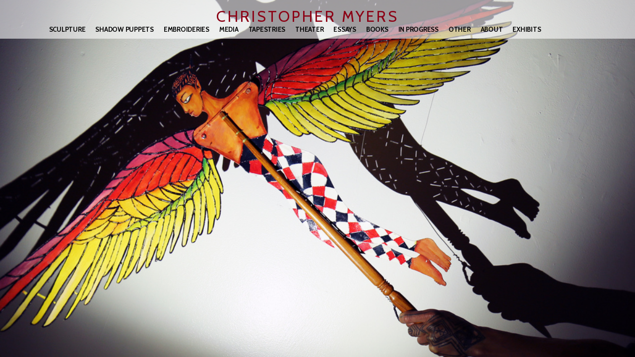

--- FILE ---
content_type: text/html; charset=UTF-8
request_url: https://www.kalyban.com/princerandian/
body_size: 10113
content:
<!doctype html>
<html lang="en" site-body ng-controller="baseController" prefix="og: http://ogp.me/ns#">
<head>
        <title>Prince Randian</title>
    <base href="/">
    <meta charset="UTF-8">
    <meta http-equiv="X-UA-Compatible" content="IE=edge,chrome=1">
    <meta name="viewport" content="width=device-width, initial-scale=1">

    <link rel="manifest" href="/manifest.webmanifest">

	
    <meta name="keywords" content="kalyban.com, Prince Randian, Art Illustration Christopher Myers kalyban">
    <meta name="generator" content="kalyban.com">
    <meta name="author" content="kalyban.com">

    <meta itemprop="name" content="Prince Randian">
    <meta itemprop="url" content="https://www.kalyban.com/princerandian/">

    <link rel="alternate" type="application/rss+xml" title="RSS Prince Randian" href="/extra/rss" />
    <!-- Open Graph data -->
    <meta property="og:title" name="title" content="Prince Randian">

	
    <meta property="og:site_name" content="Christopher Myers">
    <meta property="og:url" content="https://www.kalyban.com/princerandian/">
    <meta property="og:type" content="website">

            <!--    This part will not change dynamically: except for Gallery image-->

    <meta property="og:image" content="https://dkemhji6i1k0x.cloudfront.net/000_clients/582033/page/582033Pvrp70A1.jpg">
    <meta property="og:image:height" content="400">
    <meta property="og:image:width" content="308">

    
    <meta property="fb:app_id" content="291101395346738">

    <!-- Twitter Card data -->
    <meta name="twitter:url" content="https://www.kalyban.com/princerandian/">
    <meta name="twitter:title" content="Prince Randian">

	
	<meta name="twitter:site" content="Christopher Myers">
    <meta name="twitter:creator" content="kalyban.com">

    <link rel="dns-prefetch" href="https://cdn.portfolioboxdns.com">

    	
    <link rel="icon" href="https://dkemhji6i1k0x.cloudfront.net/000_clients/582033/file/582033MWQoYl4k.jpg" type="image/jpeg" />
    <link rel="shortcut icon" href="https://dkemhji6i1k0x.cloudfront.net/000_clients/582033/file/582033MWQoYl4k.jpg" type="image/jpeg" />

	<!-- sourcecss -->
<link rel="stylesheet" href="https://cdn.portfolioboxdns.com/pb3/application/_output/pb.out.front.ver.1764936980995.css" />
<!-- /sourcecss -->

    
            <script>
                (function(i,s,o,g,r,a,m){i['GoogleAnalyticsObject']=r;i[r]=i[r]||function(){
                    (i[r].q=i[r].q||[]).push(arguments)},i[r].l=1*new Date();a=s.createElement(o),
                    m=s.getElementsByTagName(o)[0];a.async=1;a.src=g;m.parentNode.insertBefore(a,m)
                })(window,document,'script','//www.google-analytics.com/analytics.js','ga');

                ga('create', 'UA-86248388-1', 'auto');
            </script>
            

</head>
<body id="pb3-body" pb-style="siteBody.getStyles()" style="visibility: hidden;" ng-cloak class="{{siteBody.getClasses()}}" data-rightclick="{{site.EnableRightClick}}" data-imgshadow="{{site.ThumbDecorationHasShadow}}" data-imgradius="{{site.ThumbDecorationBorderRadius}}"  data-imgborder="{{site.ThumbDecorationBorderWidth}}">

<img ng-if="site.LogoDoUseFile == 1" ng-src="{{site.LogoFilePath}}" alt="" style="display:none;">

<pb-scrol-to-top></pb-scrol-to-top>

<div class="containerNgView" ng-view autoscroll="true" page-font-helper></div>

<div class="base" ng-cloak>
    <div ng-if="base.popup.show" class="popup">
        <div class="bg" ng-click="base.popup.close()"></div>
        <div class="content basePopup">
            <div ng-include="base.popup.view"></div>
        </div>
    </div>
</div>

<logout-front></logout-front>

<script src="https://cdn.portfolioboxdns.com/pb3/application/_output/3rd.out.front.ver.js"></script>

<!-- sourcejs -->
<script src="https://cdn.portfolioboxdns.com/pb3/application/_output/pb.out.front.ver.1764936980995.js"></script>
<!-- /sourcejs -->


<script>
    var isLoadedFromServer = true;
    var seeLiveMobApp = "";

    if(seeLiveMobApp == true || seeLiveMobApp == 1){
        if(pb.utils.isMobile() == true){
            pbAng.isMobileFront = seeLiveMobApp;
        }
    }
    var serverData = {
        siteJson : {"Guid":"16220ExK6eYuNSob","Id":582033,"Url":"kalyban.com","IsUnpublished":0,"SecondaryUrl":null,"AccountType":1,"LanguageId":0,"IsSiteLocked":0,"MetaValidationTag":null,"CustomCss":"","CustomHeaderBottom":null,"CustomBodyBottom":"","MobileLogoText":"CM","MobileMenuBoxColor":"#ffffff","MobileLogoDoUseFile":0,"MobileLogoFileName":"582033o8rWEws1.jpg","MobileLogoFileHeight":133,"MobileLogoFileWidth":474,"MobileLogoFileNameS3Id":2,"MobileLogoFilePath":"https:\/\/dkemhji6i1k0x.cloudfront.net\/000_clients\/582033\/file\/582033o8rWEws1.jpg","MobileLogoFontFamily":"'Cabin', sans-serif","MobileLogoFontSize":"17px","MobileLogoFontVariant":"regular","MobileLogoFontColor":"#700416","MobileMenuFontFamily":"'Cabin', sans-serif","MobileMenuFontSize":"14px","MobileMenuFontVariant":700,"MobileMenuFontColor":"#000000","MobileMenuIconColor":"#000000","SiteTitle":"Christopher Myers","SeoKeywords":"Art Illustration Christopher Myers kalyban","SeoDescription":"","ShowSocialMediaLinks":1,"SocialButtonStyle":2,"SocialButtonColor":"#474747","SocialShowShareButtons":0,"SocialFacebookShareUrl":null,"SocialFacebookUrl":null,"SocialTwitterUrl":null,"SocialFlickrUrl":null,"SocialLinkedInUrl":null,"SocialGooglePlusUrl":null,"SocialPinterestUrl":null,"SocialInstagramUrl":null,"SocialBlogUrl":null,"SocialFollowButton":0,"SocialFacebookPicFileName":null,"SocialHideLikeButton":1,"SocialFacebookPicFileNameS3Id":null,"SocialFacebookPicFilePath":null,"BgImagePosition":1,"BgUseImage":null,"BgColor":"#ffffff","BgFileName":null,"BgFileWidth":null,"BgFileHeight":null,"BgFileNameS3Id":null,"BgFilePath":null,"BgBoxColor":"#ffffff","LogoDoUseFile":0,"LogoText":"Christopher Myers","LogoFileName":"582033nDLPySnM.jpg","LogoFileHeight":133,"LogoFileWidth":474,"LogoFileNameS3Id":2,"LogoFilePath":"https:\/\/dkemhji6i1k0x.cloudfront.net\/000_clients\/582033\/file\/582033nDLPySnM.jpg","LogoDisplayHeight":"200px","LogoFontFamily":"'Cabin', sans-serif","LogoFontVariant":"regular","LogoFontSize":"31px","LogoFontColor":"#8c0215","LogoFontSpacing":"8px","LogoFontUpperCase":1,"ActiveMenuFontIsUnderline":0,"ActiveMenuFontIsItalic":0,"ActiveMenuFontIsBold":0,"ActiveMenuFontColor":"#ff8400","HoverMenuFontIsUnderline":0,"HoverMenuFontIsItalic":0,"HoverMenuFontIsBold":0,"HoverMenuBackgroundColor":null,"ActiveMenuBackgroundColor":null,"MenuFontFamily":"'Cabin', sans-serif","MenuFontVariant":700,"MenuFontSize":"13px","MenuFontColor":"#000000","MenuFontColorHover":"#ff8400","MenuBoxColor":"#ffffff","MenuBoxBorder":0,"MenuFontSpacing":"-1px","MenuFontUpperCase":1,"H1FontFamily":"'Century Gothic',CenturyGothic,AppleGothic","H1FontVariant":"","H1FontColor":"#000000","H1FontSize":"22px","H1Spacing":"2px","H1UpperCase":1,"H2FontFamily":"'Century Gothic',CenturyGothic,AppleGothic","H2FontVariant":"","H2FontColor":"#000000","H2FontSize":"18px","H2Spacing":"1px","H2UpperCase":1,"H3FontFamily":"'Century Gothic',CenturyGothic,AppleGothic","H3FontVariant":"","H3FontColor":"#000000","H3FontSize":"17px","H3Spacing":"1px","H3UpperCase":0,"PFontFamily":"'Cabin', sans-serif","PFontVariant":"regular","PFontColor":"#000000","PFontSize":"17px","PLineHeight":"20px","PLinkColor":"#8c0215","PLinkColorHover":"#ff8c00","PSpacing":"3px","PUpperCase":0,"ListFontFamily":"'Century Gothic',CenturyGothic,AppleGothic","ListFontVariant":"","ListFontColor":"#000000","ListFontSize":"11px","ListSpacing":"4px","ListUpperCase":1,"ButtonColor":"#000000","ButtonHoverColor":"#555555","ButtonTextColor":"#ffffff","SiteWidth":null,"ImageQuality":0,"DznLayoutGuid":11,"DsnLayoutViewFile":"top04","DsnLayoutTitle":"top04","DsnLayoutType":"wide","DsnMobileLayoutGuid":3,"DsnMobileLayoutViewFile":"mobilemenu03","DsnMobileLayoutTitle":"mobilemenu03","FaviconFileNameS3Id":2,"FaviconFileName":"582033MWQoYl4k.jpg","FaviconFilePath":"https:\/\/dkemhji6i1k0x.cloudfront.net\/000_clients\/582033\/file\/582033MWQoYl4k.jpg","ThumbDecorationBorderRadius":"0px","ThumbDecorationBorderWidth":"0px","ThumbDecorationBorderColor":"#000000","ThumbDecorationHasShadow":1,"MobileLogoDisplayHeight":"0px","IsFooterActive":0,"FooterContent":"<div class=\"row ng-scope\" id=\"BVWTXVJYP\">\n<div class=\"column\" id=\"ZTFHKAJJN\">\n<div class=\"block\" id=\"FIYEJILYD\">\n<div class=\"text\" contenteditable=\"false\" style=\"position: relative;\"><p><a href=\"http:\/\/kalyban.com\/about\">About<\/a><\/p>\n<\/div>\n<span class=\"movehandle\"><\/span><span class=\"confhandle\"><\/span>\n<\/div>\n<\/div>\n<\/div>\n\n","MenuIsInfoBoxActive":0,"MenuInfoBoxText":"","MenuImageFileName":"","MenuImageFileNameS3Id":null,"MenuImageFilePath":null,"FontCss":"<link id='sitefonts' href='https:\/\/fonts.googleapis.com\/css?subset=latin,latin-ext,greek,cyrillic&family=Cabin:regular%2C700' rel='stylesheet' type='text\/css'>","ShopSettings":{"Guid":"582033qKQ2feDb","SiteId":582033,"ShopName":null,"Email":null,"ResponseSubject":null,"ResponseEmail":null,"ReceiptNote":null,"PaymentMethod":null,"InvoiceDueDays":30,"HasStripeUserData":null,"Address":null,"Zip":null,"City":null,"CountryCode":null,"OrgNr":null,"PayPalEmail":null,"Currency":null,"ShippingInfo":null,"ReturnPolicy":null,"TermsConditions":null,"ShippingRegions":[],"TaxRegions":[]},"UserTranslatedText":{"Guid":"582033jrvWaKYP","SiteId":582033,"Message":"Message","YourName":"Your Name","EnterTheLetters":"Enter The Letters","Send":"Send","ThankYou":"Thank You","Refresh":"Refresh","Follow":"Follow","Comment":"Comment","Share":"Share","CommentOnPage":"Comment On Page","ShareTheSite":"Share The Site","ShareThePage":"Share The Page","AddToCart":"Add To Cart","ItemWasAddedToTheCart":"Item Was Added To The Cart","Item":"Item","YourCart":"Your Cart","YourInfo":"Your Info","Quantity":"Quantity","Product":"Product","ItemInCart":"Item In Cart","BillingAddress":"Billing Address","ShippingAddress":"Shipping Address","OrderSummary":"Order Summary","ProceedToPay":"Proceed To Payment","Payment":"Payment","CardPayTitle":"Credit card information","PaypalPayTitle":"This shop uses paypal to process your payment","InvoicePayTitle":"This shop uses invoice to collect your payment","ProceedToPaypal":"Proceed to paypal to pay","ConfirmInvoice":"Confirm and receive invoice","NameOnCard":"Name on card","APrice":"A Price","Options":"Options","SelectYourCountry":"Select Your Country","Remove":"Remove","NetPrice":"Net Price","Vat":"Vat","ShippingCost":"Shipping Cost","TotalPrice":"Total Price","Name":"Name","Address":"Address","Zip":"Zip","City":"City","State":"State\/Province","Country":"Country","Email":"Email","Phone":"Phone","ShippingInfo":"Shipping Info","Checkout":"Checkout","Organization":"Organization","DescriptionOrder":"Description","InvoiceDate":"Invoice Date","ReceiptDate":"Receipt Date","AmountDue":"Amount Due","AmountPaid":"Amount Paid","ConfirmAndCheckout":"Confirm And Checkout","Back":"Back","Pay":"Pay","ClickToPay":"Click To Pay","AnErrorHasOccurred":"An Error Has Occurred","PleaseContactUs":"Please Contact Us","Receipt":"Receipt","Print":"Print","Date":"Date","OrderNr":"Order Number","PayedWith":"Paid With","Seller":"Seller","HereIsYourReceipt":"Here Is Your Receipt","AcceptTheTerms":"Accept The Terms","Unsubscribe":"Unsubscribe","ViewThisOnline":"View This Online","Price":"Price","SubTotal":"Subtotal","Tax":"Tax","OrderCompleteMessage":"Please download your receipt.","DownloadReceipt":"Download Receipt","ReturnTo":"Return to site","ItemPurchasedFrom":"items was purchased from","SameAs":"Same As","SoldOut":"SOLD OUT","ThisPageIsLocked":"This page is locked","Invoice":"Invoice","BillTo":"Bill to:","Ref":"Reference no.","DueDate":"Due date","Notes":"Notes:","CookieMessage":"We are using cookies to give you the best experience on our site. By continuing to use this website you are agreeing to the use of cookies.","CompleteOrder":"Thank you for your order!","Prev":"Previous","Next":"Next","Tags":"Tags","Description":"Description","Educations":"Education","Experiences":"Experience","Awards":"Awards","Exhibitions":"Exhibitions","Skills":"Skills","Interests":"Interests","Languages":"Languages","Contacts":"Contacts","Present":"Present","created_at":"2016-08-08 20:15:31","updated_at":"2016-08-08 20:15:31"},"GoogleAnalyticsSnippet":"\n  (function(i,s,o,g,r,a,m){i['GoogleAnalyticsObject']=r;i[r]=i[r]||function(){\n  (i[r].q=i[r].q||[]).push(arguments)},i[r].l=1*new Date();a=s.createElement(o),\n  m=s.getElementsByTagName(o)[0];a.async=1;a.src=g;m.parentNode.insertBefore(a,m)\n  })(window,document,'script','https:\/\/www.google-analytics.com\/analytics.js','ga');\n\n  ga('create', 'UA-86248388-1', 'auto');\n  ga('send', 'pageview');\n\n","GoogleAnalyticsObjects":"{\"objType\":\"ga\",\"account\":\"ga('create', 'UA-86248388-1', 'auto');\",\"pages\":[\"ga('send', 'pageview', { page: $locationProvider.path() });\"]}","EnableRightClick":1,"EnableCookie":0,"EnableRSS":null,"SiteBGThumb":null,"ClubType":null,"ClubMemberAtSiteId":null,"ProfileImageFileName":null,"ProfileImageS3Id":null,"CoverImageFileName":null,"CoverImageS3Id":null,"ProfileImageFilePath":null,"CoverImageFilePath":null,"StandardBgImage":null,"NrOfProLikes":0,"NrOfFreeLikes":0,"NrOfLikes":0,"ClientCountryCode":"US","HasRequestedSSLCert":3,"CertNextUpdateDate":1731597774,"IsFlickrWizardComplete":null,"FlickrNsId":null,"SignUpAccountType":null,"created_at":1470680131000},
        pageJson : {"Guid":"58203389PjhjEk","PageTitle":"Prince Randian","Uri":"princerandian","IsStartPage":0,"IsFavorite":0,"IsUnPublished":0,"IsPasswordProtected":0,"SeoDescription":"","BlockContent":"<div class=\"row ng-scope\" id=\"JXJGPMFDV\">\n<div class=\"column\" id=\"MMBBLIYUS\">\n<div class=\"block\" id=\"MOLQGPULC\">\n<div class=\"text cke_editable_inline cke_contents_ltr\" contenteditable=\"false\" style=\"position: relative;\" title=\"Rich Text Editor, editor17\"><p><span style=\"color:#000000\">Prince Randian was a man from Guyana who did not have arms and legs. He would demonstrate how he could roll a cigarette as one of the cornerstones of his act.&nbsp;&nbsp;When he was not working in show business, he lived with his wife and children managing a farm in New Jersey. In later years, he acted&nbsp;in Tod Browning's film, <em>Freaks<\/em>.<\/span><\/p>\n<\/div>\n<span class=\"movehandle\"><\/span><span class=\"confhandle\"><\/span>\n<\/div>\n<\/div>\n<\/div>\n\n","DescriptionPosition":1,"ListImageMargin":"10px","ListImageSize":0,"BgImage":"5820337F8abF4K.jpg","BgImageHeight":575,"BgImageWidth":1102,"BgImagePosition":2,"BgImageS3LocationId":2,"PageBGThumb":1,"AddedToClubId":1,"DznTemplateGuid":59,"DsnTemplateType":"galleries","DsnTemplateSubGroup":"thumbs","DsnTemplatePartDirective":"part-gallery-thumb","DsnTemplateViewFile":"evenrows","DsnTemplateProperties":[{"type":"main-text-prop","position":"contentPanel"},{"type":"main-text-position-prop","position":"displaySettings","settings":{"enablePreStyle":0}},{"type":"gallery-prop","position":"contentPanel"},{"type":"image-size-prop","position":"displaySettings"},{"type":"image-margin-prop","position":"displaySettings"},{"type":"show-list-text-prop","position":"displaySettings"}],"DsnTemplateHasPicview":1,"DsnTemplateIsCustom":null,"DsnTemplateCustomTitle":null,"DsnTemplateCustomHtml":"","DsnTemplateCustomCss":"","DsnTemplateCustomJs":"","DznPicviewGuid":10,"DsnPicviewSettings":{"ShowTextPosition":1,"ShowEffect":1,"ShowTiming":1,"ShowPauseTiming":1},"DsnPicviewViewFile":"lightbox","DsnPicViewIsLinkable":0,"Picview":{"Fx":"fade","Timing":10000,"PauseTiming":1,"TextPosition":0,"BgSize":null},"DoShowGalleryItemListText":1,"FirstGalleryItemGuid":"582033Pvrp70A1","GalleryItems":[{"Guid":"582033Pvrp70A1","SiteId":582033,"PageGuid":"58203389PjhjEk","FileName":"582033Pvrp70A1.jpg","S3LocationId":2,"VideoThumbUrl":null,"VideoUrl":null,"VideoItemGuid":null,"Height":400,"Width":308,"Idx":0,"ListText":"","TextContent":""},{"Guid":"582033WtfuK040","SiteId":582033,"PageGuid":"58203389PjhjEk","FileName":"582033WtfuK040.jpg","S3LocationId":2,"VideoThumbUrl":null,"VideoUrl":null,"VideoItemGuid":null,"Height":1122,"Width":748,"Idx":1,"ListText":"","TextContent":""},{"Guid":"582033htPVSK4V","SiteId":582033,"PageGuid":"58203389PjhjEk","FileName":"582033htPVSK4V.jpg","S3LocationId":2,"VideoThumbUrl":null,"VideoUrl":null,"VideoItemGuid":null,"Height":5760,"Width":2336,"Idx":2,"ListText":"","TextContent":""},{"Guid":"5820333dehz7Q6","SiteId":582033,"PageGuid":"58203389PjhjEk","FileName":"5820333dehz7Q6.jpg","S3LocationId":2,"VideoThumbUrl":null,"VideoUrl":null,"VideoItemGuid":null,"Height":3381,"Width":2250,"Idx":3,"ListText":"","TextContent":""}],"Slideshow":{"Fx":null,"Timing":10000,"PauseTiming":0,"TextPosition":0,"BgSize":null},"AddedToExpo":0,"FontCss":"","CreatedAt":"2016-08-18 00:36:23"},
        menuJson : [{"Guid":"582033IHcrWWsO","SiteId":582033,"PageGuid":null,"Title":"SCULPTURE","Url":null,"Target":"_none","ListOrder":0,"ParentGuid":null,"created_at":"2021-04-23 16:16:58","updated_at":"2021-04-23 16:44:48","Children":[{"Guid":"582033PVI6mAuW","SiteId":582033,"PageGuid":"582033iUVKuk21","Title":"Echo in the Bones","Url":"\/echointhebones","Target":"_self","ListOrder":0,"ParentGuid":"582033IHcrWWsO","created_at":"2016-08-08 20:36:14","updated_at":"2021-04-23 16:17:29","Children":[]},{"Guid":"582033YBgmrOtd","SiteId":582033,"PageGuid":"582033vaWpaZDK","Title":"All Negro Freakshow","Url":"\/allnegrofreakshow","Target":"_self","ListOrder":1,"ParentGuid":"582033IHcrWWsO","created_at":"2016-08-08 20:26:09","updated_at":"2021-04-23 16:45:18","Children":[{"Guid":"582033gSUMQkW4","SiteId":582033,"PageGuid":"582033uiX7MBrL","Title":"Fiji Annie","Url":"\/fijiannie","Target":"_self","ListOrder":0,"ParentGuid":"582033YBgmrOtd","created_at":"2016-08-20 21:51:35","updated_at":"2021-04-23 16:45:18","Children":[]},{"Guid":"582033L8dmpDlI","SiteId":582033,"PageGuid":"58203389PjhjEk","Title":"Prince Randian","Url":"\/princerandian","Target":"_self","ListOrder":1,"ParentGuid":"582033YBgmrOtd","created_at":"2016-08-20 21:51:35","updated_at":"2021-04-23 16:45:18","Children":[]},{"Guid":"582033RsPQHG73","SiteId":582033,"PageGuid":"5820332OfgkMLz","Title":"Joice Heth","Url":"\/joiceheth","Target":"_self","ListOrder":2,"ParentGuid":"582033YBgmrOtd","created_at":"2016-08-20 21:50:35","updated_at":"2021-04-23 16:45:18","Children":[]},{"Guid":"582033lWTcVRhR","SiteId":582033,"PageGuid":"582033xIX4Hb7y","Title":"Thomas Dilward","Url":"\/thomasdilward","Target":"_self","ListOrder":3,"ParentGuid":"582033YBgmrOtd","created_at":"2016-08-18 22:15:33","updated_at":"2021-04-23 16:45:18","Children":[]},{"Guid":"582033uH2pBXPk","SiteId":582033,"PageGuid":"582033lm6Xu5iw","Title":"Betty Lou Williams","Url":"\/bettylouwilliams","Target":"_self","ListOrder":4,"ParentGuid":"582033YBgmrOtd","created_at":"2016-08-20 21:50:35","updated_at":"2021-04-23 16:45:18","Children":[]},{"Guid":"582033Nau1MRTN","SiteId":582033,"PageGuid":"5820331q0cNPmz","Title":"Otis Jordan ","Url":"\/otisjordan","Target":"_self","ListOrder":5,"ParentGuid":"582033YBgmrOtd","created_at":"2016-08-20 21:51:35","updated_at":"2021-04-23 16:45:18","Children":[]},{"Guid":"582033CJ0pHkQa","SiteId":582033,"PageGuid":"582033pitPQy1R","Title":"Rayford Johnson","Url":"\/rayfordjohnson","Target":"_self","ListOrder":6,"ParentGuid":"582033YBgmrOtd","created_at":"2016-08-20 21:52:05","updated_at":"2021-04-23 16:45:18","Children":[]},{"Guid":"582033s488rr7e","SiteId":582033,"PageGuid":"582033ZUIAY3Ee","Title":"lucius monroe","Url":"\/luciusmonroe","Target":"_self","ListOrder":7,"ParentGuid":"582033YBgmrOtd","created_at":"2016-08-20 21:52:05","updated_at":"2021-04-23 16:45:18","Children":[]},{"Guid":"582033HhUmtaSs","SiteId":582033,"PageGuid":"5820333eIJyxKv","Title":"Savage Congress","Url":"\/savagecongress","Target":"_self","ListOrder":8,"ParentGuid":"582033YBgmrOtd","created_at":"2016-08-20 21:52:05","updated_at":"2021-04-23 16:45:18","Children":[]},{"Guid":"582033OsHquQbu","SiteId":582033,"PageGuid":"582033T2RdePBS","Title":"George and Willie Muse","Url":"\/musebrothers","Target":"_self","ListOrder":9,"ParentGuid":"582033YBgmrOtd","created_at":"2016-08-20 21:52:35","updated_at":"2021-04-23 16:45:18","Children":[]},{"Guid":"582033UihwFK14","SiteId":582033,"PageGuid":"582033tPY4jXDO","Title":"Millie and Christine McKoy","Url":"\/millieandchristinemckoy","Target":"_self","ListOrder":10,"ParentGuid":"582033YBgmrOtd","created_at":"2016-08-20 21:52:35","updated_at":"2021-04-23 16:45:18","Children":[]},{"Guid":"582033Wnak6qgc","SiteId":582033,"PageGuid":"582033O9Sp48ZC","Title":"William Henry &quot;Zip&quot; Johnson","Url":"\/williamhenryzipjohnson","Target":"_self","ListOrder":11,"ParentGuid":"582033YBgmrOtd","created_at":"2016-08-20 21:52:35","updated_at":"2021-04-23 16:45:18","Children":[]},{"Guid":"582033AoLJrn7O","SiteId":582033,"PageGuid":"5820336YeTFN5K","Title":"Julia Pastrana ","Url":"\/juliapastranaugliestwomanintheworld","Target":"_self","ListOrder":12,"ParentGuid":"582033YBgmrOtd","created_at":"2016-08-20 21:53:05","updated_at":"2021-04-23 16:45:18","Children":[]},{"Guid":"582033KByI1si5","SiteId":582033,"PageGuid":"5820336Z40sw1e","Title":"Leo Kongee","Url":"\/leokongee","Target":"_self","ListOrder":13,"ParentGuid":"582033YBgmrOtd","created_at":"2016-08-20 21:53:05","updated_at":"2021-04-23 16:45:18","Children":[]},{"Guid":"582033yQxLJAoV","SiteId":582033,"PageGuid":"582033qI4hlJay","Title":"Franz Taibosch","Url":"\/franztaibosh","Target":"_self","ListOrder":14,"ParentGuid":"582033YBgmrOtd","created_at":"2016-08-20 21:53:05","updated_at":"2021-04-23 16:45:18","Children":[]},{"Guid":"582033Xzzjp4bB","SiteId":582033,"PageGuid":"582033jNMzLhfd","Title":"Leopard Woman","Url":"\/leopardwoman","Target":"_self","ListOrder":15,"ParentGuid":"582033YBgmrOtd","created_at":"2016-08-20 21:53:36","updated_at":"2021-04-23 16:45:48","Children":[]},{"Guid":"5820337QHEfuHo","SiteId":582033,"PageGuid":"582033nFxDXWZ1","Title":"pool hall africans","Url":"\/poolhallafricans","Target":"_self","ListOrder":16,"ParentGuid":"582033YBgmrOtd","created_at":"2016-08-18 00:30:44","updated_at":"2021-04-23 16:45:48","Children":[]},{"Guid":"582033mXkgqIcR","SiteId":582033,"PageGuid":"582033FnIFwmtd","Title":"geek","Url":"\/geek","Target":"_self","ListOrder":17,"ParentGuid":"582033YBgmrOtd","created_at":"2016-08-20 21:53:36","updated_at":"2021-04-23 16:45:48","Children":[]}]}]},{"Guid":"582033hR87Vn1b","SiteId":582033,"PageGuid":null,"Title":"SHADOW PUPPETS","Url":null,"Target":"_none","ListOrder":1,"ParentGuid":null,"created_at":"2021-04-23 16:15:07","updated_at":"2021-04-23 16:44:48","Children":[{"Guid":"582033eDAlvSxj","SiteId":582033,"PageGuid":"582033H8jAXBOY","Title":"Fire in the Head","Url":"\/fireinthehead","Target":"_self","ListOrder":0,"ParentGuid":"582033hR87Vn1b","created_at":"2016-08-08 20:32:09","updated_at":"2021-04-23 16:15:09","Children":[]}]},{"Guid":"582033KUL1eHSe","SiteId":582033,"PageGuid":null,"Title":"EMBROIDERIES","Url":null,"Target":"_none","ListOrder":2,"ParentGuid":null,"created_at":"2021-04-23 16:14:29","updated_at":"2021-04-23 16:44:48","Children":[{"Guid":"582033XJSMujTi","SiteId":582033,"PageGuid":"582033JrBSQVUr","Title":" I Am Not A Human Being","Url":"\/iamnotahumanbeing","Target":"_self","ListOrder":0,"ParentGuid":"582033KUL1eHSe","created_at":"2016-08-08 20:32:09","updated_at":"2021-04-23 16:14:29","Children":[]}]},{"Guid":"582033Adc4EUlM","SiteId":582033,"PageGuid":null,"Title":"MEDIA","Url":null,"Target":"_none","ListOrder":3,"ParentGuid":null,"created_at":"2021-04-23 16:15:29","updated_at":"2021-04-23 16:44:48","Children":[{"Guid":"582033xpeTwFAf","SiteId":582033,"PageGuid":"582033W3HrMHZU","Title":"Parthenia Street","Url":"\/partheniastreet","Target":"_self","ListOrder":0,"ParentGuid":"582033Adc4EUlM","created_at":"2016-08-08 20:34:09","updated_at":"2021-04-23 16:15:59","Children":[]},{"Guid":"582033xOHC671E","SiteId":582033,"PageGuid":"582033SvVUSJy3","Title":"Am I Going Too Fast?","Url":"\/amigoingtoofast","Target":"_self","ListOrder":1,"ParentGuid":"582033Adc4EUlM","created_at":"2016-08-08 20:35:39","updated_at":"2021-04-23 16:17:28","Children":[]},{"Guid":"582033QX3TcXEB","SiteId":582033,"PageGuid":"582033BNVZp2G2","Title":"Cartography 4 (Marketplace)","Url":"\/cartography4marketplace","Target":"_self","ListOrder":2,"ParentGuid":"582033Adc4EUlM","created_at":"2021-04-23 16:46:48","updated_at":"2021-04-23 16:47:18","Children":[]}]},{"Guid":"582033Li1wWDhi","SiteId":582033,"PageGuid":null,"Title":"TAPESTRIES","Url":null,"Target":"_none","ListOrder":4,"ParentGuid":null,"created_at":"2021-04-23 16:16:28","updated_at":"2021-04-23 16:44:48","Children":[{"Guid":"582033yIeU73Re","SiteId":582033,"PageGuid":"582033alo1VrxC","Title":"Vxllrncgnt","Url":"\/vxllrncgnt","Target":"_self","ListOrder":0,"ParentGuid":"582033Li1wWDhi","created_at":"2016-08-08 20:34:39","updated_at":"2021-04-23 16:16:59","Children":[]}]},{"Guid":"582033WATzTt9w","SiteId":582033,"PageGuid":null,"Title":"THEATER","Url":null,"Target":"_none","ListOrder":5,"ParentGuid":null,"created_at":"2021-04-23 16:17:28","updated_at":"2021-04-23 16:44:48","Children":[{"Guid":"582033yCyqbRrO","SiteId":582033,"PageGuid":"582033UJQkMlGZ","Title":"Go\/Forth","Url":"\/goforth","Target":"_self","ListOrder":0,"ParentGuid":"582033WATzTt9w","created_at":"2016-08-08 20:35:09","updated_at":"2021-04-23 16:17:58","Children":[]}]},{"Guid":"582033eVrvlvEy","SiteId":582033,"PageGuid":null,"Title":"ESSAYS","Url":null,"Target":"_none","ListOrder":6,"ParentGuid":null,"created_at":"2021-04-23 16:40:18","updated_at":"2021-04-23 16:45:48","Children":[{"Guid":"582033x0DstBm4","SiteId":582033,"PageGuid":"582033fKKL8QBm","Title":"Cartographies","Url":"\/cartographies","Target":"_self","ListOrder":0,"ParentGuid":"582033eVrvlvEy","created_at":"2021-04-23 16:40:48","updated_at":"2021-04-23 16:40:49","Children":[]},{"Guid":"5820338pfAYHCV","SiteId":582033,"PageGuid":null,"Title":"Orlando","Url":"https:\/\/www.hbook.com\/?detailStory=orlando","Target":"_blank","ListOrder":1,"ParentGuid":"582033eVrvlvEy","created_at":"2021-04-23 16:41:49","updated_at":"2021-04-23 16:41:50","Children":[]},{"Guid":"582033eAmxqOxV","SiteId":582033,"PageGuid":null,"Title":"Young Dreamers","Url":"https:\/\/www.hbook.com\/?detailStory=young-dreamers","Target":"_blank","ListOrder":2,"ParentGuid":"582033eVrvlvEy","created_at":"2021-04-23 16:41:49","updated_at":"2021-04-23 16:42:18","Children":[]},{"Guid":"582033GJkn6iIK","SiteId":582033,"PageGuid":null,"Title":"The Apartheid of Children&#039;s Literature","Url":"https:\/\/www.nytimes.com\/2014\/03\/16\/opinion\/sunday\/the-apartheid-of-childrens-literature.html?_r=0","Target":"_blank","ListOrder":3,"ParentGuid":"582033eVrvlvEy","created_at":"2021-04-23 16:42:18","updated_at":"2021-04-23 16:42:18","Children":[]}]},{"Guid":"582033hCbkGIAF","SiteId":582033,"PageGuid":"582033kksKZkRx","Title":"Books","Url":"\/books","Target":"_self","ListOrder":7,"ParentGuid":null,"created_at":"2016-08-19 15:01:07","updated_at":"2021-04-23 16:46:18","Children":[{"Guid":"582033kPWcRnCs","SiteId":582033,"PageGuid":"582033dxiEMN8C","Title":"My Pen","Url":"\/mypen","Target":"_self","ListOrder":0,"ParentGuid":"582033hCbkGIAF","created_at":"2016-10-17 12:10:59","updated_at":"2016-10-17 13:27:59","Children":[]},{"Guid":"582033ZOAziNnL","SiteId":582033,"PageGuid":"5820330dbkMniu","Title":"We are America","Url":"\/weareamerica","Target":"_self","ListOrder":1,"ParentGuid":"582033hCbkGIAF","created_at":"2016-10-17 20:15:36","updated_at":"2021-04-23 16:15:59","Children":[]},{"Guid":"582033il4S0XU9","SiteId":582033,"PageGuid":"5820333l05mWIM","Title":"Firebird","Url":"\/firebird","Target":"_self","ListOrder":2,"ParentGuid":"582033hCbkGIAF","created_at":"2016-10-17 12:17:29","updated_at":"2021-04-23 16:15:59","Children":[]},{"Guid":"5820337LAr8RNA","SiteId":582033,"PageGuid":"5820330E2f3wb4","Title":"Various Illustration","Url":"\/variousillustration","Target":"_self","ListOrder":3,"ParentGuid":"582033hCbkGIAF","created_at":"2016-10-17 20:55:09","updated_at":"2021-04-23 16:15:59","Children":[]}]},{"Guid":"582033YHID7dj5","SiteId":582033,"PageGuid":"5820336t7DRZ9D","Title":"In Progress","Url":"\/inprogress","Target":"_self","ListOrder":8,"ParentGuid":null,"created_at":"2016-08-27 16:32:17","updated_at":"2021-04-23 16:47:18","Children":[{"Guid":"582033Nz5zMmTH","SiteId":582033,"PageGuid":"582033K2oPJfEu","Title":"The Boats","Url":"\/theboats","Target":"_self","ListOrder":0,"ParentGuid":"582033YHID7dj5","created_at":"2016-10-17 07:27:36","updated_at":"2016-10-17 13:27:29","Children":[]},{"Guid":"582033vbbHVl2Q","SiteId":582033,"PageGuid":"582033phP3X6vy","Title":"History of the World in Snakeskin","Url":"\/historyoftheworldinsnakeskin","Target":"_self","ListOrder":1,"ParentGuid":"582033YHID7dj5","created_at":"2016-10-17 07:11:36","updated_at":"2016-10-17 13:27:29","Children":[]},{"Guid":"582033AasaUXNd","SiteId":582033,"PageGuid":"582033PHLVDmMd","Title":"Fourth Class Relic","Url":"\/fourthclassrelic","Target":"_self","ListOrder":2,"ParentGuid":"582033YHID7dj5","created_at":"2016-10-17 07:47:36","updated_at":"2016-10-17 13:27:59","Children":[]},{"Guid":"582033oKk3Yeuv","SiteId":582033,"PageGuid":"5820338Bsgepr6","Title":"Big God Take Little God","Url":"\/biggodtakelittlegod","Target":"_self","ListOrder":3,"ParentGuid":"582033YHID7dj5","created_at":"2016-10-17 07:59:06","updated_at":"2016-10-17 13:27:59","Children":[]}]},{"Guid":"582033Lq5D8qZJ","SiteId":582033,"PageGuid":"582033eOlJnAL0","Title":"Other","Url":"\/other","Target":"_self","ListOrder":9,"ParentGuid":null,"created_at":"2016-08-19 15:03:07","updated_at":"2021-04-23 16:47:18","Children":[]},{"Guid":"5820334L54ZTGf","SiteId":582033,"PageGuid":null,"Title":"ABOUT","Url":null,"Target":"_none","ListOrder":10,"ParentGuid":null,"created_at":"2021-04-23 16:55:18","updated_at":"2021-04-23 16:55:19","Children":[{"Guid":"582033cdmcssEw","SiteId":582033,"PageGuid":"582033xSILEUBo","Title":"Bio","Url":"\/about","Target":"_self","ListOrder":0,"ParentGuid":"5820334L54ZTGf","created_at":"2016-08-20 22:18:38","updated_at":"2021-04-23 16:55:19","Children":[]},{"Guid":"582033ghrHxpnR","SiteId":582033,"PageGuid":"582033F7hKN3dA","Title":"Peripheral ","Url":"\/peripheral","Target":"_self","ListOrder":1,"ParentGuid":"5820334L54ZTGf","created_at":"2016-08-27 16:34:20","updated_at":"2021-04-23 16:55:19","Children":[]}]},{"Guid":"582033pKKsvrEP","SiteId":582033,"PageGuid":null,"Title":"EXHIBITS","Url":null,"Target":"_none","ListOrder":11,"ParentGuid":null,"created_at":"2021-04-23 16:48:18","updated_at":"2021-04-23 16:55:19","Children":[{"Guid":"582033OPlaDaiH","SiteId":582033,"PageGuid":"582033UZ5LHXPO","Title":"Flags of No Nation ","Url":"\/flagsofnonation","Target":"_self","ListOrder":0,"ParentGuid":"582033pKKsvrEP","created_at":"2021-04-23 16:47:48","updated_at":"2021-04-23 16:48:18","Children":[]}]},{"Guid":"582033A759C4c0","SiteId":582033,"PageGuid":null,"Title":"&nbsp;","Url":null,"Target":"_none","ListOrder":12,"ParentGuid":null,"created_at":"2021-04-23 16:53:48","updated_at":"2021-04-23 16:53:48","Children":[]},{"Guid":"582033X6bBG2fR","SiteId":582033,"PageGuid":null,"Title":"&nbsp;","Url":null,"Target":"_none","ListOrder":13,"ParentGuid":null,"created_at":"2021-04-23 16:53:48","updated_at":"2021-04-23 16:53:48","Children":[]},{"Guid":"582033vt4kGTPF","SiteId":582033,"PageGuid":null,"Title":"&nbsp;","Url":null,"Target":"_none","ListOrder":14,"ParentGuid":null,"created_at":"2021-04-23 16:53:48","updated_at":"2021-04-23 16:53:48","Children":[]},{"Guid":"582033k0qiNUiw","SiteId":582033,"PageGuid":null,"Title":"&nbsp;","Url":null,"Target":"_none","ListOrder":15,"ParentGuid":null,"created_at":"2021-04-23 16:53:48","updated_at":"2021-04-23 16:53:48","Children":[]}],
        timestamp: 1762596805,
        resourceVer: 379,
        frontDictionaryJson: {"common":{"text404":"The page you are looking for does not exist!","noStartPage":"You don't have a start page","noStartPageText1":"Use any page as your start page or create a new page.","noStartPageText2":"How do I use an an existing page as my start page?","noStartPageText3":"- Click on PAGES (In the admin panel to the right)","noStartPageText4":"- Click on the page you want to have as your start page.","noStartPageText5":"- Toggle the Start page switch.","noStartPage2":"This website doesn't have any start page","loginAt":"Login at","toManage":"to manage the website.","toAddContent":"to add content.","noContent1":"Create your first page","noContent11":"Create your first page","noContent111":"Click on New Page","noContent2":"Click on <span>new page<\/span> to add your content to galleries, blogs, e-commerce and much more","noContent":"This website doesn't have any content","onlinePortfolioWebsite":"Online portfolio website","addToCartMessage":"The item has been added to your cart","iaccepthe":"I accept the","termsandconditions":"terms & conditions","andthe":"and the","returnpolicy":"return policy","admin":"Admin","back":"Back","edit":"Edit","appreciate":"Appreciate","portfolioboxLikes":"Portfoliobox Likes","like":"Like","youCanOnlyLikeOnce":"You can only like once","search":"Search","blog":"Blog","allow":"Allow","allowNecessary":"Allow Necessary","leaveWebsite":"Leave Website"},"monthName":{"january":"January","february":"February","march":"March","april":"April","may":"May","june":"June","july":"July","august":"August","september":"September","october":"October","november":"November","december":"December"}}    };

    var allowinfscroll = "false";
    allowinfscroll = (allowinfscroll == undefined) ? true : (allowinfscroll == 'true') ? true : false;

    var isAdmin = false;
    var addScroll = false;
    var expTimer = false;

    $('body').css({
        visibility: 'visible'
    });

    pb.initializer.start(serverData,isAdmin,function(){
        pbAng.App.start();
    });

    //add for custom JS
    var tempObj = {};
</script>

<script>
    window.pb_analytic = {
        ver: 3,
        s_id: (pb && pb.data && pb.data.site) ? pb.data.site.Id : 0,
        h_s_id: "01bfb2295397baf7b8947d29a82d766a",
    }
</script>
<script defer src="https://cdn.portfolioboxdns.com/0000_static/app/analytics.min.js"></script>


<!--<script type="text/javascript" src="https://maps.google.com/maps/api/js?sensor=true"></script>-->


                    <script type="application/ld+json">
                    {
                        "@context": "https://schema.org/",
                        "@type": "WebSite",
                        "url": "https://www.kalyban.com/princerandian",
                        "name": "Christopher Myers",
                        "author": {
                            "@type": "Person",
                            "name": "Christopher Myers"
                        },
                        "description": "",
                        "publisher": "Christopher Myers"
                    }
                    </script>
                
                        <script type="application/ld+json">
                        {
                            "@context": "https://schema.org/",
                            "@type": "CreativeWork",
                            "url": "https://www.kalyban.com/princerandian",
                        "image":[
                                {
                                    "@type": "ImageObject",
                                    "image": "https://dkemhji6i1k0x.cloudfront.net/000_clients/582033/page/582033Pvrp70A1.jpg",
                                    "contentUrl": "https://dkemhji6i1k0x.cloudfront.net/000_clients/582033/page/582033Pvrp70A1.jpg",
                                    "description": "No Description",
                                    "name": "Prince Randian",
                                    "height": "400",
                                    "width": "308"
                                }
                                ,
                                {
                                    "@type": "ImageObject",
                                    "image": "https://dkemhji6i1k0x.cloudfront.net/000_clients/582033/page/582033WtfuK040.jpg",
                                    "contentUrl": "https://dkemhji6i1k0x.cloudfront.net/000_clients/582033/page/582033WtfuK040.jpg",
                                    "description": "No Description",
                                    "name": "Prince Randian",
                                    "height": "1122",
                                    "width": "748"
                                }
                                ,
                                {
                                    "@type": "ImageObject",
                                    "image": "https://dkemhji6i1k0x.cloudfront.net/000_clients/582033/page/582033htPVSK4V.jpg",
                                    "contentUrl": "https://dkemhji6i1k0x.cloudfront.net/000_clients/582033/page/582033htPVSK4V.jpg",
                                    "description": "No Description",
                                    "name": "Prince Randian",
                                    "height": "5760",
                                    "width": "2336"
                                }
                                ,
                                {
                                    "@type": "ImageObject",
                                    "image": "https://dkemhji6i1k0x.cloudfront.net/000_clients/582033/page/5820333dehz7Q6.jpg",
                                    "contentUrl": "https://dkemhji6i1k0x.cloudfront.net/000_clients/582033/page/5820333dehz7Q6.jpg",
                                    "description": "No Description",
                                    "name": "Prince Randian",
                                    "height": "3381",
                                    "width": "2250"
                                }
                                ]
                    }
                    </script>
                    
<script src="https://www.google.com/recaptcha/api.js?render=explicit" defer></script>

</body>
<return-to-mobile-app></return-to-mobile-app>
<public-cookie></public-cookie>
</html>

--- FILE ---
content_type: text/plain
request_url: https://www.google-analytics.com/j/collect?v=1&_v=j102&a=1051235087&t=pageview&_s=1&dl=https%3A%2F%2Fwww.kalyban.com%2Fprincerandian%2F&dp=%2Fprincerandian&ul=en-us%40posix&dt=Prince%20Randian&sr=1280x720&vp=1280x720&_u=KEBAAEABAAAAACAAI~&jid=1511318905&gjid=868902575&cid=1762814442.1769623016&tid=UA-86248388-1&_gid=1345209051.1769623016&_r=1&_slc=1&z=1446461123
body_size: -449
content:
2,cG-3FSM8J9895